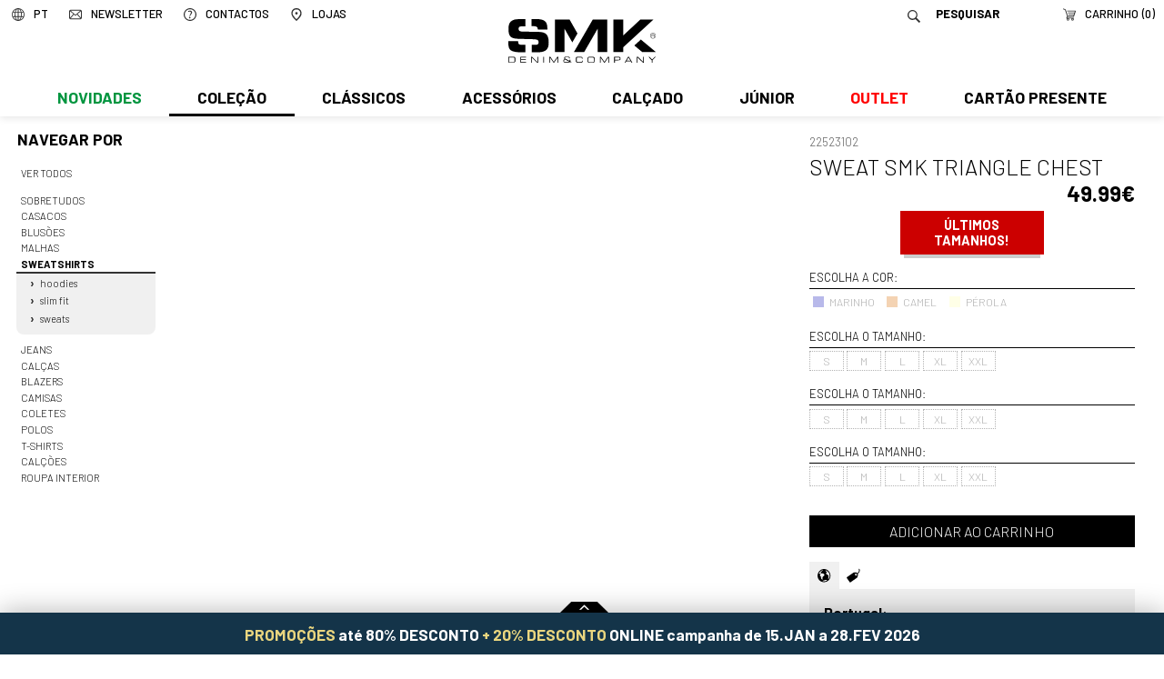

--- FILE ---
content_type: text/html; charset=utf-8
request_url: https://www.smk.pt/store/man?age=HOMEM&family=25&cat=Sweatshirt&nome=SWEAT+SMK+TRIANGLE+CHEST&ref=22523102
body_size: 9721
content:
<!DOCTYPE html>
<html xmlns:fb="http://ogp.me/ns/fb#">
<head>
<meta http-equiv="X-UA-Compatible" content="IE=edge">
<meta name="HandheldFriendly" content="True">
<meta name="MobileOptimized" content="320">
<meta http-equiv="Content-Type" content="text/html; charset=utf-8" />
<meta name="google-site-verification" content="lOKhtRNydh3RKYN0rDdMUJQYY-gCEoraqxurnc97ut8" />
<meta name="viewport" content="width=device-width, initial-scale=1, minimal-ui, maximum-scale=1.0, user-scalable=no">
<!--[if lte IE 7]>
<meta http-equiv="refresh" content="0;url=ie7.htm">
<![endif]-->
<title>SMK DENIM&amp;CO. - SWEAT SMK TRIANGLE CHEST</title>
<base href="https://www.smk.pt/" />

<meta name="title" content="SWEAT SMK TRIANGLE CHEST" />
<meta property="og:title" content="SWEAT SMK TRIANGLE CHEST">
<meta name="description" content="Men's Fashion | Best Clothes | Made in Portugal | visit our online shop | jeans, tshirts, jackets, shoes and more | Moda Masculina | SMK Loja Online" />
<meta property="og:description" content="Men's Fashion | Best Clothes | Made in Portugal | visit our online shop | jeans, tshirts, jackets, shoes and more | Moda Masculina | SMK Loja Online">
<link rel="image_src" href="https://www.smk.pt/cache/22523102-18_01_1600_1600.jpg" />
<meta property="og:image" content="https://www.smk.pt/cache/22523102-18_01_1600_1600.jpg">

<script type="text/javascript" src="js/modernizr.js"></script>
<script type="text/javascript" src="js/mt.js"></script>
<script type="text/javascript" src="js/mtm.js"></script>
<script src="js/cerabox.min.js" language="javascript"></script>
<script type="text/javascript" src="js/cl.js?v=20211001"></script>
<script type="text/javascript" src="js/mba.js"></script>
<script type="text/javascript" src="js/store.js?v=1768402359"></script>
<script type="text/javascript" src="js/main.js?v=1768402359"></script>
<link rel="preconnect" href="https://fonts.gstatic.com"> 
<link href="https://fonts.googleapis.com/css2?family=Barlow:ital,wght@0,300;0,500;0,700;1,300;1,700&display=swap" rel="stylesheet">
<link href="css/main.css?v=1768402359" rel="stylesheet" type="text/css">
<link href="css/static.css?v=1768402359" rel="stylesheet" type="text/css">
<link href="css/mba.css" rel="stylesheet" type="text/css">
<link href="css/cerabox.css" rel="stylesheet">
<link rel="shortcut icon" href="imgs/favicon.png">
<link rel="shortcut icon" href="imgs/favicon.gif">
<meta name="theme-color" content="#006760">
<!--[if lte IE 8]>
<link rel="stylesheet" href="css/ie_lte8.css" type="text/css">
<![endif]-->


<script type="application/ld+json">
{
  "@context": "http://schema.org",
  "@type": "Organization",
  "foundingDate" : "1991-01-01",
  "telephone" : "+351 253 478 709",
  "url": "http://www.smk.pt",
  "logo": "http://www.smk.pt/imgs/logoBrand.png",
  "name" : "SMK",
  "address" : {
		"streetAddress" : "Rua da Industria, Lote 4",
		"postalCode" : "4805-270",
		"addressLocality" : "Guimarães"
  },
  "brand" : {
	  "name": "SMK"
  },
  "contactPoint" : [{
    "@type" : "ContactPoint",
    "telephone" : "+351 253 478 709",
    "contactType" : "Customer service"
  }],
  "sameAs" : [
    "https://pt-pt.facebook.com/SMKdenim/",
    "http://www.youtube.com/SMKjeans",
    "http://blog.smk.pt/",
	"http://www.smkjeans.blogspot.pt/",
	"https://twitter.com/smkdenim",
	"http://instagram.com/smkdenim",
	"http://pinterest.com/smkjeans/",
	"https://vimeo.com/search?q=smkjeans"
  ]
}
</script>

<!-- Facebook Pixel Code -->
<script>
  !function(f,b,e,v,n,t,s)
  {if(f.fbq)return;n=f.fbq=function(){n.callMethod?
  n.callMethod.apply(n,arguments):n.queue.push(arguments)};
  if(!f._fbq)f._fbq=n;n.push=n;n.loaded=!0;n.version='2.0';
  n.queue=[];t=b.createElement(e);t.async=!0;
  t.src=v;s=b.getElementsByTagName(e)[0];
  s.parentNode.insertBefore(t,s)}(window,document,'script',
  'https://connect.facebook.net/en_US/fbevents.js');
   fbq('init', '2235837319875770'); 
  fbq('track', 'PageView');
  </script>
  <noscript>
   <img height="1" width="1" 
  src="https://www.facebook.com/tr?id=2235837319875770&ev=PageView
  &noscript=1"/>
  </noscript>
  <!-- End Facebook Pixel Code -->

<!-- pinterest -->
<meta name="p:domain_verify" content="1c5bebd3dcc5c808a3a05a1c401e2ff9"/>

<!-- Pinterest Tag -->
<script type="text/javascript">
   !function(e){if(!window.pintrk){window.pintrk=function(){window.pintrk.queue.push(
     Array.prototype.slice.call(arguments))};var
     n=window.pintrk;n.queue=[],n.version="3.0";var
     t=document.createElement("script");t.async=!0,t.src=e;var
     r=document.getElementsByTagName("script")[0];r.parentNode.insertBefore(t,r)}}("https://s.pinimg.com/ct/core.js");
   pintrk('load', '2614467836909');
   pintrk('page');
 </script>
 <noscript>
   <img height="1" width="1" style="display:none;" alt="" src="https://ct.pinterest.com/v3/?tid=2614467836909&event=init&noscript=1" />
 </noscript>

<!-- end Pinterest Tag -->

<!-- metricool -->
<script>function loadScript(a){var b=document.getElementsByTagName("head")[0],c=document.createElement("script");c.type="text/javascript",c.src="https://tracker.metricool.com/resources/be.js",c.onreadystatechange=a,c.onload=a,b.appendChild(c)}loadScript(function(){beTracker.t({hash:"6dbc8496b92cf9f212ec9635eed134f4"})});</script>
<!-- /metricool -->

</head>

<body>


    <div id="topo">


        <div id="barraMenuLogo">


               <a href="./" id="logo"><img src="imgs/logo.svg?v=202504" /></a>
               <a href="./"><img src="imgs/logo.svg?v=202504" id="logoMobile" /></a>

               <a href="javascript:void(0);" id="menuMobile"><img src="imgs/menuMobile.svg?v=202504" /></a>

               <div id="menu">

               		<div id="extrasMobile">
                    	<div class="idiomas"><span class="titulo"><img src="imgs/pixel.png" class="icone" /><span>PT</span></span><ul class="sub"><li><a href="lang/pt" class="sel">Português</a></li><li><a href="lang/en">English</a></li></ul></div>
                    	<a href="./" class="logo"><img src="imgs/logoMenuMobile.svg?v=202504" /></a>
                        <form id="formPesquisaMobile" action="store/search" method="get">
                        	<input type="text" name="q" value="" placeholder="Pesquisar">
                            <a href="javascript:void(0);" onclick="$('formPesquisaMobile').submit();"><img src="imgs/pixel.png" class="icone"></a>
                    	</form>
                    </div>
                    <div id="sombraMobile"></div>

                    <ul class="centro"><li class="n1 temSub new"><a class="n1" href="store/man/?novidade=1&age=HOMEM" onClick="return abrirSubMenu(this);">Novidades</a><div class="sub"><ul class=" nivel1"><li class="n2 verTudo">
			<a href="store/?novidade=1&age=HOMEM">Ver todos</a>
		</li><li class="n2  temSub">
				<a href="store/man/?novidade=1&age=HOMEM&family=458&cat=Sobretudos"  onClick="return abrirSubMenu(this);">Sobretudos</a>
				<div class="sub"><ul class=" nivel2"><li class="n3 verTudo">
			<a href="store/man/?novidade=1&age=HOMEM&family=458&cat=Sobretudos">Ver todos</a>
		</li><li class="n3 ">
				<a href="store/man/?novidade=1&age=HOMEM&family=1175&cat=Fazenda+compridos" >Fazenda compridos</a>
				
			</li><li class="n3 ">
				<a href="store/man/?novidade=1&age=HOMEM&family=1185&cat=Fazenda+curtos" >Fazenda curtos</a>
				
			</li><li class="n3 ">
				<a href="store/man/?novidade=1&age=HOMEM&family=1186&cat=Fazenda+padrao" >Fazenda padrao</a>
				
			</li></ul></div>
			</li><li class="n2  temSub">
				<a href="store/man/?novidade=1&age=HOMEM&family=13&cat=Casacos"  onClick="return abrirSubMenu(this);">Casacos</a>
				<div class="sub"><ul class=" nivel2"><li class="n3 verTudo">
			<a href="store/man/?novidade=1&age=HOMEM&family=13&cat=Casacos">Ver todos</a>
		</li><li class="n3 ">
				<a href="store/man/?novidade=1&age=HOMEM&family=1182&cat=Acolchoados" >Acolchoados</a>
				
			</li><li class="n3 ">
				<a href="store/man/?novidade=1&age=HOMEM&family=1220&cat=Bombazine" >Bombazine</a>
				
			</li><li class="n3 ">
				<a href="store/man/?novidade=1&age=HOMEM&family=1221&cat=Fazendas" >Fazendas</a>
				
			</li></ul></div>
			</li><li class="n2  temSub">
				<a href="store/man/?novidade=1&age=HOMEM&family=3&cat=Blus%C3%B5es"  onClick="return abrirSubMenu(this);">Blusões</a>
				<div class="sub"><ul class=" nivel2"><li class="n3 verTudo">
			<a href="store/man/?novidade=1&age=HOMEM&family=3&cat=Blus%C3%B5es">Ver todos</a>
		</li><li class="n3 ">
				<a href="store/man/?novidade=1&age=HOMEM&family=1217&cat=Contrastes" >Contrastes</a>
				
			</li><li class="n3 ">
				<a href="store/man/?novidade=1&age=HOMEM&family=1216&cat=Finos" >Finos</a>
				
			</li></ul></div>
			</li><li class="n2  temSub">
				<a href="store/man/?novidade=1&age=HOMEM&family=313&cat=Malhas"  onClick="return abrirSubMenu(this);">Malhas</a>
				<div class="sub"><ul class=" nivel2"><li class="n3 verTudo">
			<a href="store/man/?novidade=1&age=HOMEM&family=313&cat=Malhas">Ver todos</a>
		</li><li class="n3 ">
				<a href="store/man/?novidade=1&age=HOMEM&family=1196&cat=Polos" >Polos</a>
				
			</li><li class="n3 ">
				<a href="store/man/?novidade=1&age=HOMEM&family=1203&cat=Camisolas+lisas" >Camisolas lisas</a>
				
			</li><li class="n3 ">
				<a href="store/man/?novidade=1&age=HOMEM&family=1204&cat=Camisolas+padrao" >Camisolas padrao</a>
				
			</li><li class="n3 ">
				<a href="store/man/?novidade=1&age=HOMEM&family=1192&cat=Cardigans" >Cardigans</a>
				
			</li><li class="n3 ">
				<a href="store/man/?novidade=1&age=HOMEM&family=1090&cat=Gola+alta" >Gola alta</a>
				
			</li><li class="n3 ">
				<a href="store/man/?novidade=1&age=HOMEM&family=1195&cat=Pullovers" >Pullovers</a>
				
			</li><li class="n3 ">
				<a href="store/man/?novidade=1&age=HOMEM&family=1227&cat=Tricots" >Tricots</a>
				
			</li></ul></div>
			</li><li class="n2  temSub aberto">
				<a href="store/man/?novidade=1&age=HOMEM&family=25&cat=Sweatshirts" class="sel"  onClick="return abrirSubMenu(this);">Sweatshirts</a>
				<div class="sub"><ul class=" nivel2"><li class="n3 verTudo">
			<a href="store/man/?novidade=1&age=HOMEM&family=25&cat=Sweatshirts">Ver todos</a>
		</li><li class="n3 ">
				<a href="store/man/?novidade=1&age=HOMEM&family=1176&cat=Hoodies" >Hoodies</a>
				
			</li><li class="n3 ">
				<a href="store/man/?novidade=1&age=HOMEM&family=1177&cat=Sweats" >Sweats</a>
				
			</li></ul></div>
			</li><li class="n2  temSub">
				<a href="store/man/?novidade=1&age=HOMEM&family=9&cat=Jeans"  onClick="return abrirSubMenu(this);">Jeans</a>
				<div class="sub"><ul class=" nivel2"><li class="n3 verTudo">
			<a href="store/man/?novidade=1&age=HOMEM&family=9&cat=Jeans">Ver todos</a>
		</li><li class="n3 ">
				<a href="store/man/?novidade=1&age=HOMEM&family=1243&cat=Chinos" >Chinos</a>
				
			</li><li class="n3 ">
				<a href="store/man/?novidade=1&age=HOMEM&family=1169&cat=Largo" >Largo</a>
				
			</li><li class="n3 ">
				<a href="store/man/?novidade=1&age=HOMEM&family=1170&cat=Redline" >Redline</a>
				
			</li><li class="n3 ">
				<a href="store/man/?novidade=1&age=HOMEM&family=1168&cat=Regular" >Regular</a>
				
			</li><li class="n3 ">
				<a href="store/man/?novidade=1&age=HOMEM&family=1167&cat=Slim" >Slim</a>
				
			</li></ul></div>
			</li><li class="n2  temSub">
				<a href="store/man/?novidade=1&age=HOMEM&family=399&cat=Cal%C3%A7as"  onClick="return abrirSubMenu(this);">Calças</a>
				<div class="sub"><ul class=" nivel2"><li class="n3 verTudo">
			<a href="store/man/?novidade=1&age=HOMEM&family=399&cat=Cal%C3%A7as">Ver todos</a>
		</li><li class="n3 ">
				<a href="store/man/?novidade=1&age=HOMEM&family=1265&cat=Casual" >Casual</a>
				
			</li><li class="n3 ">
				<a href="store/man/?novidade=1&age=HOMEM&family=1164&cat=Chinos" >Chinos</a>
				
			</li><li class="n3 ">
				<a href="store/man/?novidade=1&age=HOMEM&family=1162&cat=Classico" >Classico</a>
				
			</li></ul></div>
			</li><li class="n2  temSub">
				<a href="store/man/?novidade=1&age=HOMEM&family=450&cat=Blazers"  onClick="return abrirSubMenu(this);">Blazers</a>
				<div class="sub"><ul class=" nivel2"><li class="n3 verTudo">
			<a href="store/man/?novidade=1&age=HOMEM&family=450&cat=Blazers">Ver todos</a>
		</li><li class="n3 ">
				<a href="store/man/?novidade=1&age=HOMEM&family=1152&cat=Classico" >Classico</a>
				
			</li><li class="n3 ">
				<a href="store/man/?novidade=1&age=HOMEM&family=1158&cat=Detalhes" >Detalhes</a>
				
			</li></ul></div>
			</li><li class="n2  temSub">
				<a href="store/man/?novidade=1&age=HOMEM&family=11&cat=Camisas"  onClick="return abrirSubMenu(this);">Camisas</a>
				<div class="sub"><ul class=" nivel2"><li class="n3 verTudo">
			<a href="store/man/?novidade=1&age=HOMEM&family=11&cat=Camisas">Ver todos</a>
		</li><li class="n3 ">
				<a href="store/man/?novidade=1&age=HOMEM&family=1183&cat=Contraste" >Contraste</a>
				
			</li><li class="n3 ">
				<a href="store/man/?novidade=1&age=HOMEM&family=1250&cat=Linho" >Linho</a>
				
			</li><li class="n3 ">
				<a href="store/man/?novidade=1&age=HOMEM&family=1240&cat=Lisas" >Lisas</a>
				
			</li><li class="n3 ">
				<a href="store/man/?novidade=1&age=HOMEM&family=1239&cat=Padrao" >Padrao</a>
				
			</li></ul></div>
			</li><li class="n2  temSub">
				<a href="store/man/?novidade=1&age=HOMEM&family=17&cat=Coletes"  onClick="return abrirSubMenu(this);">Coletes</a>
				<div class="sub"><ul class=" nivel2"><li class="n3 verTudo">
			<a href="store/man/?novidade=1&age=HOMEM&family=17&cat=Coletes">Ver todos</a>
		</li><li class="n3 ">
				<a href="store/man/?novidade=1&age=HOMEM&family=1154&cat=Classico" >Classico</a>
				
			</li><li class="n3 ">
				<a href="store/man/?novidade=1&age=HOMEM&family=1159&cat=Individual" >Individual</a>
				
			</li></ul></div>
			</li><li class="n2  temSub">
				<a href="store/man/?novidade=1&age=HOMEM&family=22&cat=Polos"  onClick="return abrirSubMenu(this);">Polos</a>
				<div class="sub"><ul class=" nivel2"><li class="n3 verTudo">
			<a href="store/man/?novidade=1&age=HOMEM&family=22&cat=Polos">Ver todos</a>
		</li><li class="n3 ">
				<a href="store/man/?novidade=1&age=HOMEM&family=1247&cat=Casual" >Casual</a>
				
			</li><li class="n3 ">
				<a href="store/man/?novidade=1&age=HOMEM&family=1244&cat=Classicos" >Classicos</a>
				
			</li></ul></div>
			</li><li class="n2  temSub">
				<a href="store/man/?novidade=1&age=HOMEM&family=26&cat=T-shirts"  onClick="return abrirSubMenu(this);">T-shirts</a>
				<div class="sub"><ul class=" nivel2"><li class="n3 verTudo">
			<a href="store/man/?novidade=1&age=HOMEM&family=26&cat=T-shirts">Ver todos</a>
		</li><li class="n3 ">
				<a href="store/man/?novidade=1&age=HOMEM&family=1266&cat=Aplica%C3%A7oes" >Aplicaçoes</a>
				
			</li><li class="n3 ">
				<a href="store/man/?novidade=1&age=HOMEM&family=1179&cat=Riscas" >Riscas</a>
				
			</li></ul></div>
			</li></ul></div></li><li class="n1 temSub aberto"><a class="n1" href="store/man/?age=HOMEM&family=13&cat=Casacos+fw" onClick="return abrirSubMenu(this);">Coleção</a><div class="sub"><ul class=" nivel1"><li class="n2 verTudo">
			<a href="store/?age=HOMEM">Ver todos</a>
		</li><li class="n2  temSub">
				<a href="store/man/?age=HOMEM&family=458&cat=Sobretudos"  onClick="return abrirSubMenu(this);">Sobretudos</a>
				<div class="sub"><ul class=" nivel2"><li class="n3 verTudo">
			<a href="store/man/?age=HOMEM&family=458&cat=Sobretudos">Ver todos</a>
		</li><li class="n3 ">
				<a href="store/man/?age=HOMEM&family=1175&cat=Fazenda+compridos" >Fazenda compridos</a>
				
			</li><li class="n3 ">
				<a href="store/man/?age=HOMEM&family=1185&cat=Fazenda+curtos" >Fazenda curtos</a>
				
			</li><li class="n3 ">
				<a href="store/man/?age=HOMEM&family=1186&cat=Fazenda+padrao" >Fazenda padrao</a>
				
			</li><li class="n3 ">
				<a href="store/man/?age=HOMEM&family=1181&cat=Parkas" >Parkas</a>
				
			</li></ul></div>
			</li><li class="n2  temSub">
				<a href="store/man/?age=HOMEM&family=13&cat=Casacos"  onClick="return abrirSubMenu(this);">Casacos</a>
				<div class="sub"><ul class=" nivel2"><li class="n3 verTudo">
			<a href="store/man/?age=HOMEM&family=13&cat=Casacos">Ver todos</a>
		</li><li class="n3 ">
				<a href="store/man/?age=HOMEM&family=1182&cat=Acolchoados" >Acolchoados</a>
				
			</li><li class="n3 ">
				<a href="store/man/?age=HOMEM&family=1220&cat=Bombazine" >Bombazine</a>
				
			</li><li class="n3 ">
				<a href="store/man/?age=HOMEM&family=1223&cat=Contrastes" >Contrastes</a>
				
			</li><li class="n3 ">
				<a href="store/man/?age=HOMEM&family=1222&cat=Denim" >Denim</a>
				
			</li><li class="n3 ">
				<a href="store/man/?age=HOMEM&family=1221&cat=Fazendas" >Fazendas</a>
				
			</li></ul></div>
			</li><li class="n2  temSub">
				<a href="store/man/?age=HOMEM&family=3&cat=Blus%C3%B5es"  onClick="return abrirSubMenu(this);">Blusões</a>
				<div class="sub"><ul class=" nivel2"><li class="n3 verTudo">
			<a href="store/man/?age=HOMEM&family=3&cat=Blus%C3%B5es">Ver todos</a>
		</li><li class="n3 ">
				<a href="store/man/?age=HOMEM&family=1217&cat=Contrastes" >Contrastes</a>
				
			</li><li class="n3 ">
				<a href="store/man/?age=HOMEM&family=1218&cat=Denim" >Denim</a>
				
			</li><li class="n3 ">
				<a href="store/man/?age=HOMEM&family=1216&cat=Finos" >Finos</a>
				
			</li></ul></div>
			</li><li class="n2  temSub">
				<a href="store/man/?age=HOMEM&family=313&cat=Malhas"  onClick="return abrirSubMenu(this);">Malhas</a>
				<div class="sub"><ul class=" nivel2"><li class="n3 verTudo">
			<a href="store/man/?age=HOMEM&family=313&cat=Malhas">Ver todos</a>
		</li><li class="n3 ">
				<a href="store/man/?age=HOMEM&family=1196&cat=Polos" >Polos</a>
				
			</li><li class="n3 ">
				<a href="store/man/?age=HOMEM&family=1203&cat=Camisolas+lisas" >Camisolas lisas</a>
				
			</li><li class="n3 ">
				<a href="store/man/?age=HOMEM&family=1204&cat=Camisolas+padrao" >Camisolas padrao</a>
				
			</li><li class="n3 ">
				<a href="store/man/?age=HOMEM&family=1192&cat=Cardigans" >Cardigans</a>
				
			</li><li class="n3 ">
				<a href="store/man/?age=HOMEM&family=1090&cat=Gola+alta" >Gola alta</a>
				
			</li><li class="n3 ">
				<a href="store/man/?age=HOMEM&family=1195&cat=Pullovers" >Pullovers</a>
				
			</li><li class="n3 ">
				<a href="store/man/?age=HOMEM&family=1227&cat=Tricots" >Tricots</a>
				
			</li></ul></div>
			</li><li class="n2  temSub aberto">
				<a href="store/man/?age=HOMEM&family=25&cat=Sweatshirts" class="sel"  onClick="return abrirSubMenu(this);">Sweatshirts</a>
				<div class="sub"><ul class=" nivel2"><li class="n3 verTudo">
			<a href="store/man/?age=HOMEM&family=25&cat=Sweatshirts">Ver todos</a>
		</li><li class="n3 ">
				<a href="store/man/?age=HOMEM&family=1176&cat=Hoodies" >Hoodies</a>
				
			</li><li class="n3 ">
				<a href="store/man/?age=HOMEM&family=1211&cat=Slim+fit" >Slim fit</a>
				
			</li><li class="n3 ">
				<a href="store/man/?age=HOMEM&family=1177&cat=Sweats" >Sweats</a>
				
			</li></ul></div>
			</li><li class="n2  temSub">
				<a href="store/man/?age=HOMEM&family=9&cat=Jeans"  onClick="return abrirSubMenu(this);">Jeans</a>
				<div class="sub"><ul class=" nivel2"><li class="n3 verTudo">
			<a href="store/man/?age=HOMEM&family=9&cat=Jeans">Ver todos</a>
		</li><li class="n3 ">
				<a href="store/man/?age=HOMEM&family=1243&cat=Chinos" >Chinos</a>
				
			</li><li class="n3 ">
				<a href="store/man/?age=HOMEM&family=1169&cat=Largo" >Largo</a>
				
			</li><li class="n3 ">
				<a href="store/man/?age=HOMEM&family=1170&cat=Redline" >Redline</a>
				
			</li><li class="n3 ">
				<a href="store/man/?age=HOMEM&family=1168&cat=Regular" >Regular</a>
				
			</li><li class="n3 ">
				<a href="store/man/?age=HOMEM&family=1167&cat=Slim" >Slim</a>
				
			</li></ul></div>
			</li><li class="n2  temSub">
				<a href="store/man/?age=HOMEM&family=399&cat=Cal%C3%A7as"  onClick="return abrirSubMenu(this);">Calças</a>
				<div class="sub"><ul class=" nivel2"><li class="n3 verTudo">
			<a href="store/man/?age=HOMEM&family=399&cat=Cal%C3%A7as">Ver todos</a>
		</li><li class="n3 ">
				<a href="store/man/?age=HOMEM&family=1265&cat=Casual" >Casual</a>
				
			</li><li class="n3 ">
				<a href="store/man/?age=HOMEM&family=1164&cat=Chinos" >Chinos</a>
				
			</li><li class="n3 ">
				<a href="store/man/?age=HOMEM&family=1162&cat=Classico" >Classico</a>
				
			</li><li class="n3 ">
				<a href="store/man/?age=HOMEM&family=1165&cat=Desportivo" >Desportivo</a>
				
			</li><li class="n3 ">
				<a href="store/man/?age=HOMEM&family=1242&cat=Linho" >Linho</a>
				
			</li></ul></div>
			</li><li class="n2  temSub">
				<a href="store/man/?age=HOMEM&family=450&cat=Blazers"  onClick="return abrirSubMenu(this);">Blazers</a>
				<div class="sub"><ul class=" nivel2"><li class="n3 verTudo">
			<a href="store/man/?age=HOMEM&family=450&cat=Blazers">Ver todos</a>
		</li><li class="n3 ">
				<a href="store/man/?age=HOMEM&family=1152&cat=Classico" >Classico</a>
				
			</li><li class="n3 ">
				<a href="store/man/?age=HOMEM&family=1158&cat=Detalhes" >Detalhes</a>
				
			</li><li class="n3 ">
				<a href="store/man/?age=HOMEM&family=1157&cat=Individual" >Individual</a>
				
			</li></ul></div>
			</li><li class="n2  temSub">
				<a href="store/man/?age=HOMEM&family=11&cat=Camisas"  onClick="return abrirSubMenu(this);">Camisas</a>
				<div class="sub"><ul class=" nivel2"><li class="n3 verTudo">
			<a href="store/man/?age=HOMEM&family=11&cat=Camisas">Ver todos</a>
		</li><li class="n3 ">
				<a href="store/man/?age=HOMEM&family=1183&cat=Contraste" >Contraste</a>
				
			</li><li class="n3 ">
				<a href="store/man/?age=HOMEM&family=1241&cat=Denim" >Denim</a>
				
			</li><li class="n3 ">
				<a href="store/man/?age=HOMEM&family=1250&cat=Linho" >Linho</a>
				
			</li><li class="n3 ">
				<a href="store/man/?age=HOMEM&family=1240&cat=Lisas" >Lisas</a>
				
			</li><li class="n3 ">
				<a href="store/man/?age=HOMEM&family=748&cat=Manga+curta" >Manga curta</a>
				
			</li><li class="n3 ">
				<a href="store/man/?age=HOMEM&family=1239&cat=Padrao" >Padrao</a>
				
			</li></ul></div>
			</li><li class="n2  temSub">
				<a href="store/man/?age=HOMEM&family=17&cat=Coletes"  onClick="return abrirSubMenu(this);">Coletes</a>
				<div class="sub"><ul class=" nivel2"><li class="n3 verTudo">
			<a href="store/man/?age=HOMEM&family=17&cat=Coletes">Ver todos</a>
		</li><li class="n3 ">
				<a href="store/man/?age=HOMEM&family=1160&cat=Acolchoados" >Acolchoados</a>
				
			</li><li class="n3 ">
				<a href="store/man/?age=HOMEM&family=1154&cat=Classico" >Classico</a>
				
			</li><li class="n3 ">
				<a href="store/man/?age=HOMEM&family=1159&cat=Individual" >Individual</a>
				
			</li></ul></div>
			</li><li class="n2  temSub">
				<a href="store/man/?age=HOMEM&family=22&cat=Polos"  onClick="return abrirSubMenu(this);">Polos</a>
				<div class="sub"><ul class=" nivel2"><li class="n3 verTudo">
			<a href="store/man/?age=HOMEM&family=22&cat=Polos">Ver todos</a>
		</li><li class="n3 ">
				<a href="store/man/?age=HOMEM&family=1247&cat=Casual" >Casual</a>
				
			</li><li class="n3 ">
				<a href="store/man/?age=HOMEM&family=1244&cat=Classicos" >Classicos</a>
				
			</li></ul></div>
			</li><li class="n2  temSub">
				<a href="store/man/?age=HOMEM&family=26&cat=T-shirts"  onClick="return abrirSubMenu(this);">T-shirts</a>
				<div class="sub"><ul class=" nivel2"><li class="n3 verTudo">
			<a href="store/man/?age=HOMEM&family=26&cat=T-shirts">Ver todos</a>
		</li><li class="n3 ">
				<a href="store/man/?age=HOMEM&family=1266&cat=Aplica%C3%A7oes" >Aplicaçoes</a>
				
			</li><li class="n3 ">
				<a href="store/man/?age=HOMEM&family=1178&cat=Basicas" >Basicas</a>
				
			</li><li class="n3 ">
				<a href="store/man/?age=HOMEM&family=1226&cat=Contrastes" >Contrastes</a>
				
			</li><li class="n3 ">
				<a href="store/man/?age=HOMEM&family=1180&cat=Estampados" >Estampados</a>
				
			</li><li class="n3 ">
				<a href="store/man/?age=HOMEM&family=1179&cat=Riscas" >Riscas</a>
				
			</li><li class="n3 ">
				<a href="store/man/?age=HOMEM&family=1174&cat=Sem+manga" >Sem manga</a>
				
			</li></ul></div>
			</li><li class="n2  temSub">
				<a href="store/man/?age=HOMEM&family=10&cat=Cal%C3%A7%C3%B5es"  onClick="return abrirSubMenu(this);">Calções</a>
				<div class="sub"><ul class=" nivel2"><li class="n3 verTudo">
			<a href="store/man/?age=HOMEM&family=10&cat=Cal%C3%A7%C3%B5es">Ver todos</a>
		</li><li class="n3 ">
				<a href="store/man/?age=HOMEM&family=1236&cat=Cargo" >Cargo</a>
				
			</li><li class="n3 ">
				<a href="store/man/?age=HOMEM&family=1173&cat=Casual" >Casual</a>
				
			</li><li class="n3 ">
				<a href="store/man/?age=HOMEM&family=1172&cat=Chino" >Chino</a>
				
			</li><li class="n3 ">
				<a href="store/man/?age=HOMEM&family=1171&cat=Denim" >Denim</a>
				
			</li><li class="n3 ">
				<a href="store/man/?age=HOMEM&family=1235&cat=Linho" >Linho</a>
				
			</li></ul></div>
			</li><li class="n2  temSub">
				<a href="store/man/?age=HOMEM&family=7&cat=Roupa+interior"  onClick="return abrirSubMenu(this);">Roupa interior</a>
				<div class="sub"><ul class=" nivel2"><li class="n3 verTudo">
			<a href="store/man/?age=HOMEM&family=7&cat=Roupa+interior">Ver todos</a>
		</li><li class="n3 ">
				<a href="store/man/?age=HOMEM&family=1234&cat=Pack+estampados" >Pack estampados</a>
				
			</li><li class="n3 ">
				<a href="store/man/?age=HOMEM&family=1233&cat=Pack+lisos" >Pack lisos</a>
				
			</li></ul></div>
			</li></ul></div></li><li class="n1 temSub"><a class="n1" href="store/man/?fatos=1&age=HOMEM" onClick="return abrirSubMenu(this);">Clássicos</a><div class="sub"><ul class=" nivel1"><li class="n2 verTudo">
			<a href="store/?fatos=1&age=HOMEM">Ver todos</a>
		</li><li class="n2  temSub">
				<a href="store/man/?fatos=1&age=HOMEM&family=399&cat=Cal%C3%A7as"  onClick="return abrirSubMenu(this);">Calças</a>
				<div class="sub"><ul class=" nivel2"><li class="n3 verTudo">
			<a href="store/man/?fatos=1&age=HOMEM&family=399&cat=Cal%C3%A7as">Ver todos</a>
		</li><li class="n3 ">
				<a href="store/man/?fatos=1&age=HOMEM&family=1162&cat=Classico" >Classico</a>
				
			</li></ul></div>
			</li><li class="n2  temSub">
				<a href="store/man/?fatos=1&age=HOMEM&family=450&cat=Blazers"  onClick="return abrirSubMenu(this);">Blazers</a>
				<div class="sub"><ul class=" nivel2"><li class="n3 verTudo">
			<a href="store/man/?fatos=1&age=HOMEM&family=450&cat=Blazers">Ver todos</a>
		</li><li class="n3 ">
				<a href="store/man/?fatos=1&age=HOMEM&family=1152&cat=Classico" >Classico</a>
				
			</li></ul></div>
			</li><li class="n2  temSub">
				<a href="store/man/?fatos=1&age=HOMEM&family=11&cat=Camisas"  onClick="return abrirSubMenu(this);">Camisas</a>
				<div class="sub"><ul class=" nivel2"><li class="n3 verTudo">
			<a href="store/man/?fatos=1&age=HOMEM&family=11&cat=Camisas">Ver todos</a>
		</li><li class="n3 ">
				<a href="store/man/?fatos=1&age=HOMEM&family=1183&cat=Contraste" >Contraste</a>
				
			</li><li class="n3 ">
				<a href="store/man/?fatos=1&age=HOMEM&family=1240&cat=Lisas" >Lisas</a>
				
			</li></ul></div>
			</li><li class="n2  temSub">
				<a href="store/man/?fatos=1&age=HOMEM&family=17&cat=Coletes"  onClick="return abrirSubMenu(this);">Coletes</a>
				<div class="sub"><ul class=" nivel2"><li class="n3 verTudo">
			<a href="store/man/?fatos=1&age=HOMEM&family=17&cat=Coletes">Ver todos</a>
		</li><li class="n3 ">
				<a href="store/man/?fatos=1&age=HOMEM&family=1154&cat=Classico" >Classico</a>
				
			</li></ul></div>
			</li><li class="n2  temSub">
				<a href="store/man/?fatos=1&age=HOMEM&family=1&cat=Acess%C3%B3rios"  onClick="return abrirSubMenu(this);">Acessórios</a>
				<div class="sub"><ul class=" nivel2"><li class="n3 verTudo">
			<a href="store/man/?fatos=1&age=HOMEM&family=1&cat=Acess%C3%B3rios">Ver todos</a>
		</li><li class="n3 ">
				<a href="store/man/?fatos=1&age=HOMEM&family=41&cat=Gravatas+%26+la%C3%A7os" >Gravatas & laços</a>
				
			</li></ul></div>
			</li><li class="n2  temSub">
				<a href="store/man/?fatos=1&age=HOMEM&family=1148&cat=Cal%C3%A7ado"  onClick="return abrirSubMenu(this);">Calçado</a>
				<div class="sub"><ul class=" nivel2"><li class="n3 verTudo">
			<a href="store/man/?fatos=1&age=HOMEM&family=1148&cat=Cal%C3%A7ado">Ver todos</a>
		</li><li class="n3 ">
				<a href="store/man/?fatos=1&age=HOMEM&family=223&cat=Sapatos" >Sapatos</a>
				
			</li><li class="n3 ">
				<a href="store/man/?fatos=1&age=HOMEM&family=800&cat=Sapatilhas" >Sapatilhas</a>
				
			</li><li class="n3 ">
				<a href="store/man/?fatos=1&age=HOMEM&family=1150&cat=Mocassins" >Mocassins</a>
				
			</li></ul></div>
			</li></ul></div></li><li class="n1 temSub"><a class="n1" href="store/man/?age=HOMEM&family=1&cat=Acess%C3%B3rios&subfamily=1" onClick="return abrirSubMenu(this);">Acessórios</a><div class="sub"><ul class=" nivel1"><li class="n2 verTudo">
			<a href="store/?age=HOMEM&family=1&subfamily=1">Ver todos</a>
		</li><li class="n2  temSub">
				<a href="store/man/?age=HOMEM&family=39&cat=Gorros+%26+cachecois&subfamily=1"  onClick="return abrirSubMenu(this);">Gorros & cachecois</a>
				<div class="sub"><ul class=" nivel2"><li class="n3 verTudo">
			<a href="store/man/?age=HOMEM&family=39&cat=Gorros+%26+cachecois&subfamily=1">Ver todos</a>
		</li><li class="n3 ">
				<a href="store/man/?age=HOMEM&family=1099&cat=Cachec%C3%B3is&subfamily=1" >Cachecóis</a>
				
			</li><li class="n3 ">
				<a href="store/man/?age=HOMEM&family=1184&cat=Conjuntos&subfamily=1" >Conjuntos</a>
				
			</li><li class="n3 ">
				<a href="store/man/?age=HOMEM&family=1237&cat=Golas&subfamily=1" >Golas</a>
				
			</li><li class="n3 ">
				<a href="store/man/?age=HOMEM&family=1128&cat=Gorros&subfamily=1" >Gorros</a>
				
			</li></ul></div>
			</li><li class="n2  temSub">
				<a href="store/man/?age=HOMEM&family=31&cat=Chapeus+%26+boinas&subfamily=1"  onClick="return abrirSubMenu(this);">Chapeus & boinas</a>
				<div class="sub"><ul class=" nivel2"><li class="n3 verTudo">
			<a href="store/man/?age=HOMEM&family=31&cat=Chapeus+%26+boinas&subfamily=1">Ver todos</a>
		</li><li class="n3 ">
				<a href="store/man/?age=HOMEM&family=1120&cat=Boinas&subfamily=1" >Boinas</a>
				
			</li></ul></div>
			</li><li class="n2  temSub">
				<a href="store/man/?age=HOMEM&family=16&cat=Cintos&subfamily=1"  onClick="return abrirSubMenu(this);">Cintos</a>
				<div class="sub"><ul class=" nivel2"><li class="n3 verTudo">
			<a href="store/man/?age=HOMEM&family=16&cat=Cintos&subfamily=1">Ver todos</a>
		</li><li class="n3 ">
				<a href="store/man/?age=HOMEM&family=1252&cat=Casual&subfamily=1" >Casual</a>
				
			</li><li class="n3 ">
				<a href="store/man/?age=HOMEM&family=1253&cat=Classicos&subfamily=1" >Classicos</a>
				
			</li></ul></div>
			</li><li class="n2 ">
				<a href="store/man/?age=HOMEM&family=1146&cat=Suspensorios&subfamily=1" >Suspensorios</a>
				
			</li><li class="n2 ">
				<a href="store/man/?age=HOMEM&family=1142&cat=Carteiras+%26+porta-cartoes&subfamily=1" >Carteiras & porta-cartoes</a>
				
			</li><li class="n2  temSub">
				<a href="store/man/?age=HOMEM&family=41&cat=Gravatas+%26+la%C3%A7os&subfamily=1"  onClick="return abrirSubMenu(this);">Gravatas & laços</a>
				<div class="sub"><ul class=" nivel2"><li class="n3 verTudo">
			<a href="store/man/?age=HOMEM&family=41&cat=Gravatas+%26+la%C3%A7os&subfamily=1">Ver todos</a>
		</li><li class="n3 ">
				<a href="store/man/?age=HOMEM&family=1155&cat=Gravata&subfamily=1" >Gravata</a>
				
			</li><li class="n3 ">
				<a href="store/man/?age=HOMEM&family=1156&cat=La%C3%A7o&subfamily=1" >Laço</a>
				
			</li></ul></div>
			</li><li class="n2  temSub">
				<a href="store/man/?age=HOMEM&family=18&cat=Correntes&subfamily=1"  onClick="return abrirSubMenu(this);">Correntes</a>
				<div class="sub"><ul class=" nivel2"><li class="n3 verTudo">
			<a href="store/man/?age=HOMEM&family=18&cat=Correntes&subfamily=1">Ver todos</a>
		</li><li class="n3 ">
				<a href="store/man/?age=HOMEM&family=1108&cat=Classico&subfamily=1" >Classico</a>
				
			</li></ul></div>
			</li><li class="n2 ">
				<a href="store/man/?age=HOMEM&family=1143&cat=Guarda-chuva&subfamily=1" >Guarda-chuva</a>
				
			</li><li class="n2 ">
				<a href="store/man/?age=HOMEM&family=1145&cat=Porta-fatos&subfamily=1" >Porta-fatos</a>
				
			</li><li class="n2  temSub">
				<a href="store/man/?age=HOMEM&family=1254&cat=Tipos+de+embrulho&subfamily=1"  onClick="return abrirSubMenu(this);">Tipos de embrulho</a>
				<div class="sub"><ul class=" nivel2"><li class="n3 verTudo">
			<a href="store/man/?age=HOMEM&family=1254&cat=Tipos+de+embrulho&subfamily=1">Ver todos</a>
		</li><li class="n3 ">
				<a href="store/man/?age=HOMEM&family=1144&cat=Caixas&subfamily=1" >Caixas</a>
				
			</li><li class="n3 ">
				<a href="store/man/?age=HOMEM&family=1147&cat=Sacos&subfamily=1" >Sacos</a>
				
			</li></ul></div>
			</li></ul></div></li><li class="n1 temSub"><a class="n1" href="store/man/?age=HOMEM&family=1148&cat=Cal%C3%A7ado&subfamily=1148" onClick="return abrirSubMenu(this);">Calçado</a><div class="sub"><ul class=" nivel1"><li class="n2 verTudo">
			<a href="store/?age=HOMEM&family=1148&subfamily=1148">Ver todos</a>
		</li><li class="n2  temSub">
				<a href="store/man/?age=HOMEM&family=798&cat=Botas+%26+botins&subfamily=1148"  onClick="return abrirSubMenu(this);">Botas & botins</a>
				<div class="sub"><ul class=" nivel2"><li class="n3 verTudo">
			<a href="store/man/?age=HOMEM&family=798&cat=Botas+%26+botins&subfamily=1148">Ver todos</a>
		</li><li class="n3 ">
				<a href="store/man/?age=HOMEM&family=847&cat=Camur%C3%A7a&subfamily=1148" >Camurça</a>
				
			</li><li class="n3 ">
				<a href="store/man/?age=HOMEM&family=799&cat=Pele&subfamily=1148" >Pele</a>
				
			</li></ul></div>
			</li><li class="n2  temSub">
				<a href="store/man/?age=HOMEM&family=223&cat=Sapatos&subfamily=1148"  onClick="return abrirSubMenu(this);">Sapatos</a>
				<div class="sub"><ul class=" nivel2"><li class="n3 verTudo">
			<a href="store/man/?age=HOMEM&family=223&cat=Sapatos&subfamily=1148">Ver todos</a>
		</li><li class="n3 ">
				<a href="store/man/?age=HOMEM&family=1255&cat=Camur%C3%A7a&subfamily=1148" >Camurça</a>
				
			</li><li class="n3 ">
				<a href="store/man/?age=HOMEM&family=1257&cat=Pele&subfamily=1148" >Pele</a>
				
			</li><li class="n3 ">
				<a href="store/man/?age=HOMEM&family=512&cat=Vernis&subfamily=1148" >Vernis</a>
				
			</li></ul></div>
			</li><li class="n2  temSub">
				<a href="store/man/?age=HOMEM&family=800&cat=Sapatilhas&subfamily=1148"  onClick="return abrirSubMenu(this);">Sapatilhas</a>
				<div class="sub"><ul class=" nivel2"><li class="n3 verTudo">
			<a href="store/man/?age=HOMEM&family=800&cat=Sapatilhas&subfamily=1148">Ver todos</a>
		</li><li class="n3 ">
				<a href="store/man/?age=HOMEM&family=1261&cat=Casual&subfamily=1148" >Casual</a>
				
			</li><li class="n3 ">
				<a href="store/man/?age=HOMEM&family=1262&cat=Desportivas&subfamily=1148" >Desportivas</a>
				
			</li></ul></div>
			</li><li class="n2  temSub">
				<a href="store/man/?age=HOMEM&family=1150&cat=Mocassins&subfamily=1148"  onClick="return abrirSubMenu(this);">Mocassins</a>
				<div class="sub"><ul class=" nivel2"><li class="n3 verTudo">
			<a href="store/man/?age=HOMEM&family=1150&cat=Mocassins&subfamily=1148">Ver todos</a>
		</li><li class="n3 ">
				<a href="store/man/?age=HOMEM&family=1263&cat=Camur%C3%A7a&subfamily=1148" >Camurça</a>
				
			</li><li class="n3 ">
				<a href="store/man/?age=HOMEM&family=1260&cat=Pele&subfamily=1148" >Pele</a>
				
			</li></ul></div>
			</li><li class="n2 ">
				<a href="store/man/?age=HOMEM&family=751&cat=Chinelos&subfamily=1148" >Chinelos</a>
				
			</li></ul></div></li><li class="n1 temSub"><a class="n1" href="store/kids?age=CRIANÇA" onClick="return abrirSubMenu(this);">Júnior</a><div class="sub"><ul class=" nivel1"><li class="n2 verTudo">
			<a href="store/?age=CRIAN%C3%87A">Ver todos</a>
		</li><li class="n2  temSub">
				<a href="store/kids/?age=CRIAN%C3%87A&family=458&cat=Sobretudos"  onClick="return abrirSubMenu(this);">Sobretudos</a>
				<div class="sub"><ul class=" nivel2"><li class="n3 verTudo">
			<a href="store/kids/?age=CRIAN%C3%87A&family=458&cat=Sobretudos">Ver todos</a>
		</li><li class="n3 ">
				<a href="store/kids/?age=CRIAN%C3%87A&family=1175&cat=Fazenda+compridos" >Fazenda compridos</a>
				
			</li><li class="n3 ">
				<a href="store/kids/?age=CRIAN%C3%87A&family=1185&cat=Fazenda+curtos" >Fazenda curtos</a>
				
			</li><li class="n3 ">
				<a href="store/kids/?age=CRIAN%C3%87A&family=1186&cat=Fazenda+padrao" >Fazenda padrao</a>
				
			</li><li class="n3 ">
				<a href="store/kids/?age=CRIAN%C3%87A&family=1181&cat=Parkas" >Parkas</a>
				
			</li></ul></div>
			</li><li class="n2  temSub">
				<a href="store/kids/?age=CRIAN%C3%87A&family=13&cat=Casacos"  onClick="return abrirSubMenu(this);">Casacos</a>
				<div class="sub"><ul class=" nivel2"><li class="n3 verTudo">
			<a href="store/kids/?age=CRIAN%C3%87A&family=13&cat=Casacos">Ver todos</a>
		</li><li class="n3 ">
				<a href="store/kids/?age=CRIAN%C3%87A&family=1182&cat=Acolchoados" >Acolchoados</a>
				
			</li><li class="n3 ">
				<a href="store/kids/?age=CRIAN%C3%87A&family=1220&cat=Bombazine" >Bombazine</a>
				
			</li><li class="n3 ">
				<a href="store/kids/?age=CRIAN%C3%87A&family=1223&cat=Contrastes" >Contrastes</a>
				
			</li><li class="n3 ">
				<a href="store/kids/?age=CRIAN%C3%87A&family=1222&cat=Denim" >Denim</a>
				
			</li><li class="n3 ">
				<a href="store/kids/?age=CRIAN%C3%87A&family=1221&cat=Fazendas" >Fazendas</a>
				
			</li></ul></div>
			</li><li class="n2  temSub">
				<a href="store/kids/?age=CRIAN%C3%87A&family=3&cat=Blus%C3%B5es"  onClick="return abrirSubMenu(this);">Blusões</a>
				<div class="sub"><ul class=" nivel2"><li class="n3 verTudo">
			<a href="store/kids/?age=CRIAN%C3%87A&family=3&cat=Blus%C3%B5es">Ver todos</a>
		</li><li class="n3 ">
				<a href="store/kids/?age=CRIAN%C3%87A&family=1217&cat=Contrastes" >Contrastes</a>
				
			</li><li class="n3 ">
				<a href="store/kids/?age=CRIAN%C3%87A&family=1218&cat=Denim" >Denim</a>
				
			</li><li class="n3 ">
				<a href="store/kids/?age=CRIAN%C3%87A&family=1216&cat=Finos" >Finos</a>
				
			</li></ul></div>
			</li><li class="n2  temSub">
				<a href="store/kids/?age=CRIAN%C3%87A&family=313&cat=Malhas"  onClick="return abrirSubMenu(this);">Malhas</a>
				<div class="sub"><ul class=" nivel2"><li class="n3 verTudo">
			<a href="store/kids/?age=CRIAN%C3%87A&family=313&cat=Malhas">Ver todos</a>
		</li><li class="n3 ">
				<a href="store/kids/?age=CRIAN%C3%87A&family=1196&cat=Polos" >Polos</a>
				
			</li><li class="n3 ">
				<a href="store/kids/?age=CRIAN%C3%87A&family=1203&cat=Camisolas+lisas" >Camisolas lisas</a>
				
			</li><li class="n3 ">
				<a href="store/kids/?age=CRIAN%C3%87A&family=1204&cat=Camisolas+padrao" >Camisolas padrao</a>
				
			</li><li class="n3 ">
				<a href="store/kids/?age=CRIAN%C3%87A&family=1192&cat=Cardigans" >Cardigans</a>
				
			</li><li class="n3 ">
				<a href="store/kids/?age=CRIAN%C3%87A&family=1090&cat=Gola+alta" >Gola alta</a>
				
			</li><li class="n3 ">
				<a href="store/kids/?age=CRIAN%C3%87A&family=1195&cat=Pullovers" >Pullovers</a>
				
			</li><li class="n3 ">
				<a href="store/kids/?age=CRIAN%C3%87A&family=1227&cat=Tricots" >Tricots</a>
				
			</li></ul></div>
			</li><li class="n2  temSub aberto">
				<a href="store/kids/?age=CRIAN%C3%87A&family=25&cat=Sweatshirts" class="sel"  onClick="return abrirSubMenu(this);">Sweatshirts</a>
				<div class="sub"><ul class=" nivel2"><li class="n3 verTudo">
			<a href="store/kids/?age=CRIAN%C3%87A&family=25&cat=Sweatshirts">Ver todos</a>
		</li><li class="n3 ">
				<a href="store/kids/?age=CRIAN%C3%87A&family=1176&cat=Hoodies" >Hoodies</a>
				
			</li><li class="n3 ">
				<a href="store/kids/?age=CRIAN%C3%87A&family=1211&cat=Slim+fit" >Slim fit</a>
				
			</li><li class="n3 ">
				<a href="store/kids/?age=CRIAN%C3%87A&family=1177&cat=Sweats" >Sweats</a>
				
			</li></ul></div>
			</li><li class="n2  temSub">
				<a href="store/kids/?age=CRIAN%C3%87A&family=9&cat=Jeans"  onClick="return abrirSubMenu(this);">Jeans</a>
				<div class="sub"><ul class=" nivel2"><li class="n3 verTudo">
			<a href="store/kids/?age=CRIAN%C3%87A&family=9&cat=Jeans">Ver todos</a>
		</li><li class="n3 ">
				<a href="store/kids/?age=CRIAN%C3%87A&family=1243&cat=Chinos" >Chinos</a>
				
			</li><li class="n3 ">
				<a href="store/kids/?age=CRIAN%C3%87A&family=1169&cat=Largo" >Largo</a>
				
			</li><li class="n3 ">
				<a href="store/kids/?age=CRIAN%C3%87A&family=1170&cat=Redline" >Redline</a>
				
			</li><li class="n3 ">
				<a href="store/kids/?age=CRIAN%C3%87A&family=1168&cat=Regular" >Regular</a>
				
			</li><li class="n3 ">
				<a href="store/kids/?age=CRIAN%C3%87A&family=1167&cat=Slim" >Slim</a>
				
			</li></ul></div>
			</li><li class="n2  temSub">
				<a href="store/kids/?age=CRIAN%C3%87A&family=399&cat=Cal%C3%A7as"  onClick="return abrirSubMenu(this);">Calças</a>
				<div class="sub"><ul class=" nivel2"><li class="n3 verTudo">
			<a href="store/kids/?age=CRIAN%C3%87A&family=399&cat=Cal%C3%A7as">Ver todos</a>
		</li><li class="n3 ">
				<a href="store/kids/?age=CRIAN%C3%87A&family=1265&cat=Casual" >Casual</a>
				
			</li><li class="n3 ">
				<a href="store/kids/?age=CRIAN%C3%87A&family=1164&cat=Chinos" >Chinos</a>
				
			</li><li class="n3 ">
				<a href="store/kids/?age=CRIAN%C3%87A&family=1162&cat=Classico" >Classico</a>
				
			</li><li class="n3 ">
				<a href="store/kids/?age=CRIAN%C3%87A&family=1165&cat=Desportivo" >Desportivo</a>
				
			</li><li class="n3 ">
				<a href="store/kids/?age=CRIAN%C3%87A&family=1242&cat=Linho" >Linho</a>
				
			</li></ul></div>
			</li><li class="n2  temSub">
				<a href="store/kids/?age=CRIAN%C3%87A&family=450&cat=Blazers"  onClick="return abrirSubMenu(this);">Blazers</a>
				<div class="sub"><ul class=" nivel2"><li class="n3 verTudo">
			<a href="store/kids/?age=CRIAN%C3%87A&family=450&cat=Blazers">Ver todos</a>
		</li><li class="n3 ">
				<a href="store/kids/?age=CRIAN%C3%87A&family=1152&cat=Classico" >Classico</a>
				
			</li><li class="n3 ">
				<a href="store/kids/?age=CRIAN%C3%87A&family=1158&cat=Detalhes" >Detalhes</a>
				
			</li><li class="n3 ">
				<a href="store/kids/?age=CRIAN%C3%87A&family=1157&cat=Individual" >Individual</a>
				
			</li></ul></div>
			</li><li class="n2  temSub">
				<a href="store/kids/?age=CRIAN%C3%87A&family=11&cat=Camisas"  onClick="return abrirSubMenu(this);">Camisas</a>
				<div class="sub"><ul class=" nivel2"><li class="n3 verTudo">
			<a href="store/kids/?age=CRIAN%C3%87A&family=11&cat=Camisas">Ver todos</a>
		</li><li class="n3 ">
				<a href="store/kids/?age=CRIAN%C3%87A&family=1183&cat=Contraste" >Contraste</a>
				
			</li><li class="n3 ">
				<a href="store/kids/?age=CRIAN%C3%87A&family=1241&cat=Denim" >Denim</a>
				
			</li><li class="n3 ">
				<a href="store/kids/?age=CRIAN%C3%87A&family=1250&cat=Linho" >Linho</a>
				
			</li><li class="n3 ">
				<a href="store/kids/?age=CRIAN%C3%87A&family=1240&cat=Lisas" >Lisas</a>
				
			</li><li class="n3 ">
				<a href="store/kids/?age=CRIAN%C3%87A&family=748&cat=Manga+curta" >Manga curta</a>
				
			</li><li class="n3 ">
				<a href="store/kids/?age=CRIAN%C3%87A&family=1239&cat=Padrao" >Padrao</a>
				
			</li></ul></div>
			</li><li class="n2  temSub">
				<a href="store/kids/?age=CRIAN%C3%87A&family=17&cat=Coletes"  onClick="return abrirSubMenu(this);">Coletes</a>
				<div class="sub"><ul class=" nivel2"><li class="n3 verTudo">
			<a href="store/kids/?age=CRIAN%C3%87A&family=17&cat=Coletes">Ver todos</a>
		</li><li class="n3 ">
				<a href="store/kids/?age=CRIAN%C3%87A&family=1160&cat=Acolchoados" >Acolchoados</a>
				
			</li><li class="n3 ">
				<a href="store/kids/?age=CRIAN%C3%87A&family=1154&cat=Classico" >Classico</a>
				
			</li><li class="n3 ">
				<a href="store/kids/?age=CRIAN%C3%87A&family=1159&cat=Individual" >Individual</a>
				
			</li></ul></div>
			</li><li class="n2  temSub">
				<a href="store/kids/?age=CRIAN%C3%87A&family=22&cat=Polos"  onClick="return abrirSubMenu(this);">Polos</a>
				<div class="sub"><ul class=" nivel2"><li class="n3 verTudo">
			<a href="store/kids/?age=CRIAN%C3%87A&family=22&cat=Polos">Ver todos</a>
		</li><li class="n3 ">
				<a href="store/kids/?age=CRIAN%C3%87A&family=1247&cat=Casual" >Casual</a>
				
			</li><li class="n3 ">
				<a href="store/kids/?age=CRIAN%C3%87A&family=1244&cat=Classicos" >Classicos</a>
				
			</li></ul></div>
			</li><li class="n2  temSub">
				<a href="store/kids/?age=CRIAN%C3%87A&family=26&cat=T-shirts"  onClick="return abrirSubMenu(this);">T-shirts</a>
				<div class="sub"><ul class=" nivel2"><li class="n3 verTudo">
			<a href="store/kids/?age=CRIAN%C3%87A&family=26&cat=T-shirts">Ver todos</a>
		</li><li class="n3 ">
				<a href="store/kids/?age=CRIAN%C3%87A&family=1266&cat=Aplica%C3%A7oes" >Aplicaçoes</a>
				
			</li><li class="n3 ">
				<a href="store/kids/?age=CRIAN%C3%87A&family=1178&cat=Basicas" >Basicas</a>
				
			</li><li class="n3 ">
				<a href="store/kids/?age=CRIAN%C3%87A&family=1226&cat=Contrastes" >Contrastes</a>
				
			</li><li class="n3 ">
				<a href="store/kids/?age=CRIAN%C3%87A&family=1180&cat=Estampados" >Estampados</a>
				
			</li><li class="n3 ">
				<a href="store/kids/?age=CRIAN%C3%87A&family=1179&cat=Riscas" >Riscas</a>
				
			</li><li class="n3 ">
				<a href="store/kids/?age=CRIAN%C3%87A&family=1174&cat=Sem+manga" >Sem manga</a>
				
			</li></ul></div>
			</li><li class="n2  temSub">
				<a href="store/kids/?age=CRIAN%C3%87A&family=10&cat=Cal%C3%A7%C3%B5es"  onClick="return abrirSubMenu(this);">Calções</a>
				<div class="sub"><ul class=" nivel2"><li class="n3 verTudo">
			<a href="store/kids/?age=CRIAN%C3%87A&family=10&cat=Cal%C3%A7%C3%B5es">Ver todos</a>
		</li><li class="n3 ">
				<a href="store/kids/?age=CRIAN%C3%87A&family=1236&cat=Cargo" >Cargo</a>
				
			</li><li class="n3 ">
				<a href="store/kids/?age=CRIAN%C3%87A&family=1173&cat=Casual" >Casual</a>
				
			</li><li class="n3 ">
				<a href="store/kids/?age=CRIAN%C3%87A&family=1172&cat=Chino" >Chino</a>
				
			</li><li class="n3 ">
				<a href="store/kids/?age=CRIAN%C3%87A&family=1171&cat=Denim" >Denim</a>
				
			</li><li class="n3 ">
				<a href="store/kids/?age=CRIAN%C3%87A&family=1235&cat=Linho" >Linho</a>
				
			</li></ul></div>
			</li><li class="n2  temSub">
				<a href="store/kids/?age=CRIAN%C3%87A&family=7&cat=Roupa+interior"  onClick="return abrirSubMenu(this);">Roupa interior</a>
				<div class="sub"><ul class=" nivel2"><li class="n3 verTudo">
			<a href="store/kids/?age=CRIAN%C3%87A&family=7&cat=Roupa+interior">Ver todos</a>
		</li><li class="n3 ">
				<a href="store/kids/?age=CRIAN%C3%87A&family=1234&cat=Pack+estampados" >Pack estampados</a>
				
			</li><li class="n3 ">
				<a href="store/kids/?age=CRIAN%C3%87A&family=1233&cat=Pack+lisos" >Pack lisos</a>
				
			</li></ul></div>
			</li></ul></div></li><li class="n1 temSub promo"><a class="n1" href="store/man/?promocoes=1&od=rec&age=HOMEM&family=13&cat=Casacos+fw" onClick="return abrirSubMenu(this);">Outlet</a><div class="sub"><ul class=" nivel1"><li class="n2 verTudo">
			<a href="store/?promocoes=1&od=rec&age=HOMEM">Ver todos</a>
		</li><li class="n2  temSub">
				<a href="store/man/?promocoes=1&od=rec&age=HOMEM&family=458&cat=Sobretudos"  onClick="return abrirSubMenu(this);">Sobretudos</a>
				<div class="sub"><ul class=" nivel2"><li class="n3 verTudo">
			<a href="store/man/?promocoes=1&od=rec&age=HOMEM&family=458&cat=Sobretudos">Ver todos</a>
		</li><li class="n3 ">
				<a href="store/man/?promocoes=1&od=rec&age=HOMEM&family=1175&cat=Fazenda+compridos" >Fazenda compridos</a>
				
			</li><li class="n3 ">
				<a href="store/man/?promocoes=1&od=rec&age=HOMEM&family=1185&cat=Fazenda+curtos" >Fazenda curtos</a>
				
			</li><li class="n3 ">
				<a href="store/man/?promocoes=1&od=rec&age=HOMEM&family=1186&cat=Fazenda+padrao" >Fazenda padrao</a>
				
			</li><li class="n3 ">
				<a href="store/man/?promocoes=1&od=rec&age=HOMEM&family=1181&cat=Parkas" >Parkas</a>
				
			</li></ul></div>
			</li><li class="n2  temSub">
				<a href="store/man/?promocoes=1&od=rec&age=HOMEM&family=13&cat=Casacos"  onClick="return abrirSubMenu(this);">Casacos</a>
				<div class="sub"><ul class=" nivel2"><li class="n3 verTudo">
			<a href="store/man/?promocoes=1&od=rec&age=HOMEM&family=13&cat=Casacos">Ver todos</a>
		</li><li class="n3 ">
				<a href="store/man/?promocoes=1&od=rec&age=HOMEM&family=1182&cat=Acolchoados" >Acolchoados</a>
				
			</li><li class="n3 ">
				<a href="store/man/?promocoes=1&od=rec&age=HOMEM&family=1220&cat=Bombazine" >Bombazine</a>
				
			</li><li class="n3 ">
				<a href="store/man/?promocoes=1&od=rec&age=HOMEM&family=1223&cat=Contrastes" >Contrastes</a>
				
			</li><li class="n3 ">
				<a href="store/man/?promocoes=1&od=rec&age=HOMEM&family=1222&cat=Denim" >Denim</a>
				
			</li><li class="n3 ">
				<a href="store/man/?promocoes=1&od=rec&age=HOMEM&family=1221&cat=Fazendas" >Fazendas</a>
				
			</li></ul></div>
			</li><li class="n2  temSub">
				<a href="store/man/?promocoes=1&od=rec&age=HOMEM&family=3&cat=Blus%C3%B5es"  onClick="return abrirSubMenu(this);">Blusões</a>
				<div class="sub"><ul class=" nivel2"><li class="n3 verTudo">
			<a href="store/man/?promocoes=1&od=rec&age=HOMEM&family=3&cat=Blus%C3%B5es">Ver todos</a>
		</li><li class="n3 ">
				<a href="store/man/?promocoes=1&od=rec&age=HOMEM&family=1217&cat=Contrastes" >Contrastes</a>
				
			</li><li class="n3 ">
				<a href="store/man/?promocoes=1&od=rec&age=HOMEM&family=1218&cat=Denim" >Denim</a>
				
			</li><li class="n3 ">
				<a href="store/man/?promocoes=1&od=rec&age=HOMEM&family=1216&cat=Finos" >Finos</a>
				
			</li></ul></div>
			</li><li class="n2  temSub">
				<a href="store/man/?promocoes=1&od=rec&age=HOMEM&family=313&cat=Malhas"  onClick="return abrirSubMenu(this);">Malhas</a>
				<div class="sub"><ul class=" nivel2"><li class="n3 verTudo">
			<a href="store/man/?promocoes=1&od=rec&age=HOMEM&family=313&cat=Malhas">Ver todos</a>
		</li><li class="n3 ">
				<a href="store/man/?promocoes=1&od=rec&age=HOMEM&family=1196&cat=Polos" >Polos</a>
				
			</li><li class="n3 ">
				<a href="store/man/?promocoes=1&od=rec&age=HOMEM&family=1203&cat=Camisolas+lisas" >Camisolas lisas</a>
				
			</li><li class="n3 ">
				<a href="store/man/?promocoes=1&od=rec&age=HOMEM&family=1204&cat=Camisolas+padrao" >Camisolas padrao</a>
				
			</li><li class="n3 ">
				<a href="store/man/?promocoes=1&od=rec&age=HOMEM&family=1192&cat=Cardigans" >Cardigans</a>
				
			</li><li class="n3 ">
				<a href="store/man/?promocoes=1&od=rec&age=HOMEM&family=1090&cat=Gola+alta" >Gola alta</a>
				
			</li><li class="n3 ">
				<a href="store/man/?promocoes=1&od=rec&age=HOMEM&family=1195&cat=Pullovers" >Pullovers</a>
				
			</li><li class="n3 ">
				<a href="store/man/?promocoes=1&od=rec&age=HOMEM&family=1227&cat=Tricots" >Tricots</a>
				
			</li></ul></div>
			</li><li class="n2  temSub aberto">
				<a href="store/man/?promocoes=1&od=rec&age=HOMEM&family=25&cat=Sweatshirts" class="sel"  onClick="return abrirSubMenu(this);">Sweatshirts</a>
				<div class="sub"><ul class=" nivel2"><li class="n3 verTudo">
			<a href="store/man/?promocoes=1&od=rec&age=HOMEM&family=25&cat=Sweatshirts">Ver todos</a>
		</li><li class="n3 ">
				<a href="store/man/?promocoes=1&od=rec&age=HOMEM&family=1176&cat=Hoodies" >Hoodies</a>
				
			</li><li class="n3 ">
				<a href="store/man/?promocoes=1&od=rec&age=HOMEM&family=1211&cat=Slim+fit" >Slim fit</a>
				
			</li><li class="n3 ">
				<a href="store/man/?promocoes=1&od=rec&age=HOMEM&family=1177&cat=Sweats" >Sweats</a>
				
			</li></ul></div>
			</li><li class="n2  temSub">
				<a href="store/man/?promocoes=1&od=rec&age=HOMEM&family=9&cat=Jeans"  onClick="return abrirSubMenu(this);">Jeans</a>
				<div class="sub"><ul class=" nivel2"><li class="n3 verTudo">
			<a href="store/man/?promocoes=1&od=rec&age=HOMEM&family=9&cat=Jeans">Ver todos</a>
		</li><li class="n3 ">
				<a href="store/man/?promocoes=1&od=rec&age=HOMEM&family=1169&cat=Largo" >Largo</a>
				
			</li><li class="n3 ">
				<a href="store/man/?promocoes=1&od=rec&age=HOMEM&family=1170&cat=Redline" >Redline</a>
				
			</li><li class="n3 ">
				<a href="store/man/?promocoes=1&od=rec&age=HOMEM&family=1168&cat=Regular" >Regular</a>
				
			</li><li class="n3 ">
				<a href="store/man/?promocoes=1&od=rec&age=HOMEM&family=1167&cat=Slim" >Slim</a>
				
			</li></ul></div>
			</li><li class="n2  temSub">
				<a href="store/man/?promocoes=1&od=rec&age=HOMEM&family=399&cat=Cal%C3%A7as"  onClick="return abrirSubMenu(this);">Calças</a>
				<div class="sub"><ul class=" nivel2"><li class="n3 verTudo">
			<a href="store/man/?promocoes=1&od=rec&age=HOMEM&family=399&cat=Cal%C3%A7as">Ver todos</a>
		</li><li class="n3 ">
				<a href="store/man/?promocoes=1&od=rec&age=HOMEM&family=1265&cat=Casual" >Casual</a>
				
			</li><li class="n3 ">
				<a href="store/man/?promocoes=1&od=rec&age=HOMEM&family=1164&cat=Chinos" >Chinos</a>
				
			</li><li class="n3 ">
				<a href="store/man/?promocoes=1&od=rec&age=HOMEM&family=1162&cat=Classico" >Classico</a>
				
			</li><li class="n3 ">
				<a href="store/man/?promocoes=1&od=rec&age=HOMEM&family=1165&cat=Desportivo" >Desportivo</a>
				
			</li><li class="n3 ">
				<a href="store/man/?promocoes=1&od=rec&age=HOMEM&family=1242&cat=Linho" >Linho</a>
				
			</li></ul></div>
			</li><li class="n2  temSub">
				<a href="store/man/?promocoes=1&od=rec&age=HOMEM&family=450&cat=Blazers"  onClick="return abrirSubMenu(this);">Blazers</a>
				<div class="sub"><ul class=" nivel2"><li class="n3 verTudo">
			<a href="store/man/?promocoes=1&od=rec&age=HOMEM&family=450&cat=Blazers">Ver todos</a>
		</li><li class="n3 ">
				<a href="store/man/?promocoes=1&od=rec&age=HOMEM&family=1152&cat=Classico" >Classico</a>
				
			</li><li class="n3 ">
				<a href="store/man/?promocoes=1&od=rec&age=HOMEM&family=1158&cat=Detalhes" >Detalhes</a>
				
			</li><li class="n3 ">
				<a href="store/man/?promocoes=1&od=rec&age=HOMEM&family=1157&cat=Individual" >Individual</a>
				
			</li></ul></div>
			</li><li class="n2  temSub">
				<a href="store/man/?promocoes=1&od=rec&age=HOMEM&family=11&cat=Camisas"  onClick="return abrirSubMenu(this);">Camisas</a>
				<div class="sub"><ul class=" nivel2"><li class="n3 verTudo">
			<a href="store/man/?promocoes=1&od=rec&age=HOMEM&family=11&cat=Camisas">Ver todos</a>
		</li><li class="n3 ">
				<a href="store/man/?promocoes=1&od=rec&age=HOMEM&family=1183&cat=Contraste" >Contraste</a>
				
			</li><li class="n3 ">
				<a href="store/man/?promocoes=1&od=rec&age=HOMEM&family=1241&cat=Denim" >Denim</a>
				
			</li><li class="n3 ">
				<a href="store/man/?promocoes=1&od=rec&age=HOMEM&family=1250&cat=Linho" >Linho</a>
				
			</li><li class="n3 ">
				<a href="store/man/?promocoes=1&od=rec&age=HOMEM&family=1240&cat=Lisas" >Lisas</a>
				
			</li><li class="n3 ">
				<a href="store/man/?promocoes=1&od=rec&age=HOMEM&family=748&cat=Manga+curta" >Manga curta</a>
				
			</li><li class="n3 ">
				<a href="store/man/?promocoes=1&od=rec&age=HOMEM&family=1239&cat=Padrao" >Padrao</a>
				
			</li></ul></div>
			</li><li class="n2  temSub">
				<a href="store/man/?promocoes=1&od=rec&age=HOMEM&family=17&cat=Coletes"  onClick="return abrirSubMenu(this);">Coletes</a>
				<div class="sub"><ul class=" nivel2"><li class="n3 verTudo">
			<a href="store/man/?promocoes=1&od=rec&age=HOMEM&family=17&cat=Coletes">Ver todos</a>
		</li><li class="n3 ">
				<a href="store/man/?promocoes=1&od=rec&age=HOMEM&family=1160&cat=Acolchoados" >Acolchoados</a>
				
			</li><li class="n3 ">
				<a href="store/man/?promocoes=1&od=rec&age=HOMEM&family=1154&cat=Classico" >Classico</a>
				
			</li><li class="n3 ">
				<a href="store/man/?promocoes=1&od=rec&age=HOMEM&family=1159&cat=Individual" >Individual</a>
				
			</li></ul></div>
			</li><li class="n2  temSub">
				<a href="store/man/?promocoes=1&od=rec&age=HOMEM&family=22&cat=Polos"  onClick="return abrirSubMenu(this);">Polos</a>
				<div class="sub"><ul class=" nivel2"><li class="n3 verTudo">
			<a href="store/man/?promocoes=1&od=rec&age=HOMEM&family=22&cat=Polos">Ver todos</a>
		</li><li class="n3 ">
				<a href="store/man/?promocoes=1&od=rec&age=HOMEM&family=1247&cat=Casual" >Casual</a>
				
			</li><li class="n3 ">
				<a href="store/man/?promocoes=1&od=rec&age=HOMEM&family=1244&cat=Classicos" >Classicos</a>
				
			</li></ul></div>
			</li><li class="n2  temSub">
				<a href="store/man/?promocoes=1&od=rec&age=HOMEM&family=26&cat=T-shirts"  onClick="return abrirSubMenu(this);">T-shirts</a>
				<div class="sub"><ul class=" nivel2"><li class="n3 verTudo">
			<a href="store/man/?promocoes=1&od=rec&age=HOMEM&family=26&cat=T-shirts">Ver todos</a>
		</li><li class="n3 ">
				<a href="store/man/?promocoes=1&od=rec&age=HOMEM&family=1266&cat=Aplica%C3%A7oes" >Aplicaçoes</a>
				
			</li><li class="n3 ">
				<a href="store/man/?promocoes=1&od=rec&age=HOMEM&family=1178&cat=Basicas" >Basicas</a>
				
			</li><li class="n3 ">
				<a href="store/man/?promocoes=1&od=rec&age=HOMEM&family=1226&cat=Contrastes" >Contrastes</a>
				
			</li><li class="n3 ">
				<a href="store/man/?promocoes=1&od=rec&age=HOMEM&family=1180&cat=Estampados" >Estampados</a>
				
			</li><li class="n3 ">
				<a href="store/man/?promocoes=1&od=rec&age=HOMEM&family=1179&cat=Riscas" >Riscas</a>
				
			</li><li class="n3 ">
				<a href="store/man/?promocoes=1&od=rec&age=HOMEM&family=1174&cat=Sem+manga" >Sem manga</a>
				
			</li></ul></div>
			</li><li class="n2  temSub">
				<a href="store/man/?promocoes=1&od=rec&age=HOMEM&family=10&cat=Cal%C3%A7%C3%B5es"  onClick="return abrirSubMenu(this);">Calções</a>
				<div class="sub"><ul class=" nivel2"><li class="n3 verTudo">
			<a href="store/man/?promocoes=1&od=rec&age=HOMEM&family=10&cat=Cal%C3%A7%C3%B5es">Ver todos</a>
		</li><li class="n3 ">
				<a href="store/man/?promocoes=1&od=rec&age=HOMEM&family=1236&cat=Cargo" >Cargo</a>
				
			</li><li class="n3 ">
				<a href="store/man/?promocoes=1&od=rec&age=HOMEM&family=1173&cat=Casual" >Casual</a>
				
			</li><li class="n3 ">
				<a href="store/man/?promocoes=1&od=rec&age=HOMEM&family=1172&cat=Chino" >Chino</a>
				
			</li><li class="n3 ">
				<a href="store/man/?promocoes=1&od=rec&age=HOMEM&family=1171&cat=Denim" >Denim</a>
				
			</li><li class="n3 ">
				<a href="store/man/?promocoes=1&od=rec&age=HOMEM&family=1235&cat=Linho" >Linho</a>
				
			</li></ul></div>
			</li><li class="n2  temSub">
				<a href="store/man/?promocoes=1&od=rec&age=HOMEM&family=1&cat=Acess%C3%B3rios"  onClick="return abrirSubMenu(this);">Acessórios</a>
				<div class="sub"><ul class=" nivel2"><li class="n3 verTudo">
			<a href="store/man/?promocoes=1&od=rec&age=HOMEM&family=1&cat=Acess%C3%B3rios">Ver todos</a>
		</li><li class="n3 ">
				<a href="store/man/?promocoes=1&od=rec&age=HOMEM&family=39&cat=Gorros+%26+cachecois" >Gorros & cachecois</a>
				
			</li><li class="n3 ">
				<a href="store/man/?promocoes=1&od=rec&age=HOMEM&family=16&cat=Cintos" >Cintos</a>
				
			</li></ul></div>
			</li><li class="n2  temSub">
				<a href="store/man/?promocoes=1&od=rec&age=HOMEM&family=1148&cat=Cal%C3%A7ado"  onClick="return abrirSubMenu(this);">Calçado</a>
				<div class="sub"><ul class=" nivel2"><li class="n3 verTudo">
			<a href="store/man/?promocoes=1&od=rec&age=HOMEM&family=1148&cat=Cal%C3%A7ado">Ver todos</a>
		</li><li class="n3 ">
				<a href="store/man/?promocoes=1&od=rec&age=HOMEM&family=798&cat=Botas+%26+botins" >Botas & botins</a>
				
			</li><li class="n3 ">
				<a href="store/man/?promocoes=1&od=rec&age=HOMEM&family=223&cat=Sapatos" >Sapatos</a>
				
			</li><li class="n3 ">
				<a href="store/man/?promocoes=1&od=rec&age=HOMEM&family=800&cat=Sapatilhas" >Sapatilhas</a>
				
			</li><li class="n3 ">
				<a href="store/man/?promocoes=1&od=rec&age=HOMEM&family=1150&cat=Mocassins" >Mocassins</a>
				
			</li><li class="n3 ">
				<a href="store/man/?promocoes=1&od=rec&age=HOMEM&family=751&cat=Chinelos" >Chinelos</a>
				
			</li></ul></div>
			</li></ul></div></li><li class="n1"><a class="n1" href="store/man/?age=HOMEM&family=747&cat=Cart%C3%A3o+Presente&subfamily=747">Cartão Presente</a></li></ul>

                    <div class="mRodape">
                        <ul>
                            <li><a href="store/account">A minha conta</a></li>
                        </ul>
                        <ul class="centro"><li class="n1 temSub"><a class="n1" href="store" onClick="return abrirSubMenu(this);">Comprar online</a><div class="sub store">
						<ul><li class="n2"><a href="store/campaigns">Regras Campanhas</a></li><li class="n2"><a href="store/howtobuy">Como comprar?</a></li><li class="n2"><a href="store/faqs">Perguntas frequentes</a></li><li class="n2"><a href="store/terms">Condições de venda</a></li><li class="n2"><a href="store/privacy">Política de privacidade</a></li></ul></div></li><li class="n1 temSub"><a class="n1" href="company" onClick="return abrirSubMenu(this);">Empresa</a><div class="sub company">
						<ul><li class="n2"><a href="company/history">História</a></li><li class="n2"><a href="company/contacts">Contactos</a></li><li class="n2"><a href="company/culto">Culto</a></li><li class="n2"><a href="company/jobs">Trabalha connosco</a></li></ul></div></li><li class="n1 temSub"><a class="n1" href="press" onClick="return abrirSubMenu(this);">Imprensa</a><div class="sub press">
						<ul><li class="n2"><a href="press/campaigns">Campanhas</a></li><li class="n2"><a href="press/paparazzi">Paparazzi</a></li><li class="n2"><a href="press/vsc">VSC Sponsor</a></li></ul></div></li><li class="n1 temSub"><a class="n1" href="stores" onClick="return abrirSubMenu(this);">Pontos de venda</a><div class="sub stores">
						<ul><li class="n2"><a href="stores/official">Lojas oficiais</a></li><li class="n2"><a href="stores/multibrand">Multimarca</a></li><li class="n2"><a href="stores/point">Franchising</a></li></ul></div></li><li class="n1 temSub"><a class="n1" href="tips" onClick="return abrirSubMenu(this);">Dicas</a><div class="sub tips">
						<ul><li class="n2"><a href="tips/clothes">Cuidados a ter com a roupa</a></li><li class="n2"><a href="tips/gift">Cheque-prenda</a></li><li class="n2"><a href="tips/fix">Arranjos e reservas</a></li></ul></div></li></ul>
                    </div>

               </div>


      </div>

       <div id="secundarios">

            <div class="idiomas bl esquerda"><span class="titulo"><img src="imgs/pixel.png" class="icone" /><span>PT</span></span><ul class="sub"><li><a href="lang/pt" class="sel">Português</a></li><li><a href="lang/en">English</a></li></ul></div>


           <div class="newsletter bl esquerda"><a href="company/culto" class="titulo"><img src="imgs/pixel.png" class="icone" /><span>Newsletter</span></a></div>

            <div class="pesquisa bl direita">
                <form id="formPesquisa" action="store/search" method="get">
                    <a href="javascript:void(0);" onClick="$('formPesquisa').submit();"><img src="imgs/pixel.png" class="icone" /></a>
                    <input type="text" name="q" value="" placeholder="Pesquisar" />
                </form>
            </div>

           <div id="carrinho" class="bl direita"><a href="store/cart" class="titulo"><img src="imgs/pixel.png" class="icone" /><span>Carrinho</span> <em><strong>(</strong>0<strong>)</strong></em></a><div class="sub"><ul><li><p>Ainda não adicionou nenhum artigo ao seu carrinho de compras</p></li></ul><ul class="links"><li><a href="store/account/store-man">Registo / Entrar</a></li></ul></div></div>

            <div class="help bl esquerda">
                <a class="titulo"><img src="imgs/pixel.png" class="icone" /><span>Contactos</span></a>
                <div class="sub">
                    <h2>Precisas de ajuda?</h2>

                    <img src="imgs/telefone.svg" class="tel" />
                    <strong>Liga connosco</strong>
                    <div>
                        <em>+351 253 478 709</em><br />
                        (Chamada para rede fixa nacional)<br />
                        Segunda a Sexta-feira<br />
                        09 às 18 horas<br />
                        Portugal Continental
                    </div>

                    <strong>Ajuda em linha</strong>

                    <a href="store/faqs"><img src="imgs/pixel.png" class="help" />Perguntas frequentes</a>
                    <a href="mailto:info&#64;smk.pt"><img src="imgs/pixel.png" class="email" />info&#64;smk.pt</a>
                </div>
           </div>

           <div class="lojas bl esquerda"><a href="stores/official" class="titulo"><img src="imgs/pixel.png" class="icone" /><span>Lojas</span></a></div>


        </div>


    </div>

    <div id="overlayMobile"></div>

    <div id="corpo">

        


        <div class="storeColumns centro">

	<div class="subloja">
					<h3>Navegar por</h3>
					<ul class=" nivel1"><li class="n2 verTudo">
				<a href="store/?age=HOMEM&nome=SWEAT+SMK+TRIANGLE+CHEST">Ver todos</a>
			</li><li class="n2">
				<a href="store/man/?age=HOMEM&family=458&cat=Sobretudos&nome=SWEAT+SMK+TRIANGLE+CHEST">Sobretudos</a>
				
			</li><li class="n2">
				<a href="store/man/?age=HOMEM&family=13&cat=Casacos&nome=SWEAT+SMK+TRIANGLE+CHEST">Casacos</a>
				
			</li><li class="n2">
				<a href="store/man/?age=HOMEM&family=3&cat=Blus%C3%B5es&nome=SWEAT+SMK+TRIANGLE+CHEST">Blusões</a>
				
			</li><li class="n2">
				<a href="store/man/?age=HOMEM&family=313&cat=Malhas&nome=SWEAT+SMK+TRIANGLE+CHEST">Malhas</a>
				
			</li><li class="n2">
				<a href="store/man/?age=HOMEM&family=25&cat=Sweatshirts&nome=SWEAT+SMK+TRIANGLE+CHEST" class="sel">Sweatshirts</a>
				<ul class=" nivel2"><li class="n3">
				<a href="store/man/?age=HOMEM&family=1176&cat=Hoodies&nome=SWEAT+SMK+TRIANGLE+CHEST">Hoodies</a>
				
			</li><li class="n3">
				<a href="store/man/?age=HOMEM&family=1211&cat=Slim+fit&nome=SWEAT+SMK+TRIANGLE+CHEST">Slim fit</a>
				
			</li><li class="n3">
				<a href="store/man/?age=HOMEM&family=1177&cat=Sweats&nome=SWEAT+SMK+TRIANGLE+CHEST">Sweats</a>
				
			</li></ul>
			</li><li class="n2">
				<a href="store/man/?age=HOMEM&family=9&cat=Jeans&nome=SWEAT+SMK+TRIANGLE+CHEST">Jeans</a>
				
			</li><li class="n2">
				<a href="store/man/?age=HOMEM&family=399&cat=Cal%C3%A7as&nome=SWEAT+SMK+TRIANGLE+CHEST">Calças</a>
				
			</li><li class="n2">
				<a href="store/man/?age=HOMEM&family=450&cat=Blazers&nome=SWEAT+SMK+TRIANGLE+CHEST">Blazers</a>
				
			</li><li class="n2">
				<a href="store/man/?age=HOMEM&family=11&cat=Camisas&nome=SWEAT+SMK+TRIANGLE+CHEST">Camisas</a>
				
			</li><li class="n2">
				<a href="store/man/?age=HOMEM&family=17&cat=Coletes&nome=SWEAT+SMK+TRIANGLE+CHEST">Coletes</a>
				
			</li><li class="n2">
				<a href="store/man/?age=HOMEM&family=22&cat=Polos&nome=SWEAT+SMK+TRIANGLE+CHEST">Polos</a>
				
			</li><li class="n2">
				<a href="store/man/?age=HOMEM&family=26&cat=T-shirts&nome=SWEAT+SMK+TRIANGLE+CHEST">T-shirts</a>
				
			</li><li class="n2">
				<a href="store/man/?age=HOMEM&family=10&cat=Cal%C3%A7%C3%B5es&nome=SWEAT+SMK+TRIANGLE+CHEST">Calções</a>
				
			</li><li class="n2">
				<a href="store/man/?age=HOMEM&family=7&cat=Roupa+interior&nome=SWEAT+SMK+TRIANGLE+CHEST">Roupa interior</a>
				
			</li></ul>
					
                    
                    
				</div>
    <div id="store" class="detalhes">
    
        <div id="fotos"><div class="linhas"><div class="linha c18" style="display:none"><img src="cache/22523102-18_01_1600_1600.jpg" alt="SWEAT SMK TRIANGLE CHEST" /><img src="cache/22523102-18_02_1600_1600.jpg" alt="SWEAT SMK TRIANGLE CHEST" /><img src="cache/22523102-18_03_1600_1600.jpg" alt="SWEAT SMK TRIANGLE CHEST" /></div><div class="linha c28" style="display:none"><img src="cache/22523102-28_01_1600_1600.jpg" alt="SWEAT SMK TRIANGLE CHEST" /><img src="cache/22523102-28_02_1600_1600.jpg" alt="SWEAT SMK TRIANGLE CHEST" /><img src="cache/22523102-28_03_1600_1600.jpg" alt="SWEAT SMK TRIANGLE CHEST" /></div><div class="linha c45" style="display:none"><img src="cache/22523102-45_11_1600_1600.jpg" alt="SWEAT SMK TRIANGLE CHEST" /><img src="cache/22523102-45_12_1600_1600.jpg" alt="SWEAT SMK TRIANGLE CHEST" /><img src="cache/22523102-45_13_1600_1600.jpg" alt="SWEAT SMK TRIANGLE CHEST" /></div></div></div><div class="info">
                    <div class="fixed">
			
				<small class="ref">22523102</small>
					  <h1><span>SWEAT SMK TRIANGLE CHEST</span><strong class="preco"><span>49.99&euro;</span></strong></h1><div id="ultimosTamanhos" style="display:none;">Últimos tamanhos!</div><script type="text/javascript">
				window.addEvent("domready", function(){
					var total = 0;
					var esgotado = 0;
					$("tamanhos").getElements("li").each(function(li){
						var a = li.getElement("a");
						if(a == null) return;
						total++;
						if(a.hasClass("esgotado")){
							esgotado++;	
						}
					});
					var percentagem = (total-esgotado) / total;
					if(percentagem < 0.25){
						$("ultimosTamanhos").setStyle("display", "block");
					}
				});
			</script><form id="formEncomenda" onSubmit="return adicionarAoCarrinho();"><input type="hidden" name="ref" value="22523102" /><input type="hidden" name="nome" value="SWEAT SMK TRIANGLE CHEST" /><input type="hidden" name="preco" value="49.99&euro;" /><input type="hidden" name="cor" id="cor" value="" /><h4>Escolha a cor:</h4><ul class="cores"><li>
					<a class="esgotado" title="Esgotado" id="c18">
						<span style="background:#1317b9"><img src="imgs/pixel.png" /></span>
						MARINHO
					</a>
			</li><li>
					<a class="esgotado" title="Esgotado" id="c28">
						<span style="background:#d96c00"><img src="imgs/pixel.png" /></span>
						CAMEL
					</a>
			</li><li>
					<a class="esgotado" title="Esgotado" id="c45">
						<span style="background:#ffffae"><img src="imgs/pixel.png" /></span>
						PÉROLA
					</a>
			</li></ul><div id="tamanhos"><div id="tam18" class="gTam">
				<h4>Escolha o tamanho: </h4><ul><li>
					<a class="esgotado" title="Esgotado" alt="Esgotado" id="t2">
						S
					</a>
			</li><li>
					<a class="esgotado" title="Esgotado" alt="Esgotado" id="t3">
						M
					</a>
			</li><li>
					<a class="esgotado" title="Esgotado" alt="Esgotado" id="t4">
						L
					</a>
			</li><li>
					<a class="esgotado" title="Esgotado" alt="Esgotado" id="t5">
						XL
					</a>
			</li><li>
					<a class="esgotado" title="Esgotado" alt="Esgotado" id="t6">
						XXL
					</a>
			</li></ul>
			</div><div id="tam28" class="gTam">
				<h4>Escolha o tamanho: </h4><ul><li>
					<a class="esgotado" title="Esgotado" alt="Esgotado" id="t2">
						S
					</a>
			</li><li>
					<a class="esgotado" title="Esgotado" alt="Esgotado" id="t3">
						M
					</a>
			</li><li>
					<a class="esgotado" title="Esgotado" alt="Esgotado" id="t4">
						L
					</a>
			</li><li>
					<a class="esgotado" title="Esgotado" alt="Esgotado" id="t5">
						XL
					</a>
			</li><li>
					<a class="esgotado" title="Esgotado" alt="Esgotado" id="t6">
						XXL
					</a>
			</li></ul>
			</div><div id="tam45" class="gTam">
				<h4>Escolha o tamanho: </h4><ul><li>
					<a class="esgotado" title="Esgotado" alt="Esgotado" id="t2">
						S
					</a>
			</li><li>
					<a class="esgotado" title="Esgotado" alt="Esgotado" id="t3">
						M
					</a>
			</li><li>
					<a class="esgotado" title="Esgotado" alt="Esgotado" id="t4">
						L
					</a>
			</li><li>
					<a class="esgotado" title="Esgotado" alt="Esgotado" id="t5">
						XL
					</a>
			</li><li>
					<a class="esgotado" title="Esgotado" alt="Esgotado" id="t6">
						XXL
					</a>
			</li></ul>
			</div></div><input type="hidden" name="tamanho" id="tamanho" value="" /><div id="adicionarAoCarrinho">
				<a href="javascript:adicionarCarrinho('Por favor escolha um tamanho');" id="botaoEncomenda" class="botao">Adicionar ao carrinho</a>
			</div></form>
			
				<div class="tabs"><div class="tBotoes"><a  href="javascript:void(0);" class="tab entregas">
							<img src="imgs/iconEntregas.png" /><span>Entregas e devoluções</span>
						</a><a  href="javascript:void(0);" class="tab composicao">
							<img src="imgs/iconComposicao.png" /><span>Composição</span>
						</a></div><div class="conteudos"><div class="conteudo entregas">
							<p><strong>Portugal</strong>:<br />5.00&euro; - 4 a 5 dias úteis (grátis para encomendas superiores a 100.00&euro;)</p><p><strong>União Europeia</strong>:<br />15.00&euro; - 8 a 9 dias úteis (grátis para encomendas superiores a 150.00&euro;)</p><p><strong>Outros países</strong>:<br />50.00&euro; - 10 a 15 dias úteis (grátis para encomendas superiores a 350.00&euro;)</p>Por favor consulte as <a href="store/terms">condições de venda</a> para mais informações sobre entregas e devoluções
						</div><div class="conteudo composicao">
							80% Algodão 20% Poliéster
						</div></div></div>
				
				<div class="navegacao">
			<a href="store/man?age=HOMEM&family=25&cat=Sweatshirt&ref=18023140" class="botao anterior">&lt;</a>
			<a href="store/man?age=HOMEM&family=25&cat=Sweatshirt&ref=22553435" class="botao seguinte">&gt;</a>
			<a href="store/man?age=HOMEM&family=25&cat=Sweatshirt#a22523102" class="botao voltar">Voltar à categoria</a>
		</div>
				
                </div>
			</div>
			
			<script type="text/javascript">
				
				window.addEvent("domready", initArtigo);
				
			</script>		
		        
    </div>
    
    
    
</div>



        <div id="rodape">
          <img src="imgs/pixel.png" class="aba" />
          
          <div class="trocas">
            <a href="javascript:showImagePopup('fotos/home/202601/campanha_regras_pt.jpg')"><span>PROMOÇÕES</span> até 80% DESCONTO <span>+ 20% DESCONTO</span> ONLINE campanha de 15.JAN a 28.FEV 2026</a>
          </div>

        	<div class="central">

            <div class="menu">
                <ul class="centro"><li class="n1 temSub"><a class="n1" href="store" onClick="return abrirSubMenu(this);">Comprar online</a><div class="sub store">
						<ul><li class="n2"><a href="store/campaigns">Regras Campanhas</a></li><li class="n2"><a href="store/howtobuy">Como comprar?</a></li><li class="n2"><a href="store/faqs">Perguntas frequentes</a></li><li class="n2"><a href="store/terms">Condições de venda</a></li><li class="n2"><a href="store/privacy">Política de privacidade</a></li></ul></div></li><li class="n1 temSub"><a class="n1" href="company" onClick="return abrirSubMenu(this);">Empresa</a><div class="sub company">
						<ul><li class="n2"><a href="company/history">História</a></li><li class="n2"><a href="company/contacts">Contactos</a></li><li class="n2"><a href="company/culto">Culto</a></li><li class="n2"><a href="company/jobs">Trabalha connosco</a></li></ul></div></li><li class="n1 temSub"><a class="n1" href="press" onClick="return abrirSubMenu(this);">Imprensa</a><div class="sub press">
						<ul><li class="n2"><a href="press/campaigns">Campanhas</a></li><li class="n2"><a href="press/paparazzi">Paparazzi</a></li><li class="n2"><a href="press/vsc">VSC Sponsor</a></li></ul></div></li><li class="n1 temSub"><a class="n1" href="stores" onClick="return abrirSubMenu(this);">Pontos de venda</a><div class="sub stores">
						<ul><li class="n2"><a href="stores/official">Lojas oficiais</a></li><li class="n2"><a href="stores/multibrand">Multimarca</a></li><li class="n2"><a href="stores/point">Franchising</a></li></ul></div></li><li class="n1 temSub"><a class="n1" href="tips" onClick="return abrirSubMenu(this);">Dicas</a><div class="sub tips">
						<ul><li class="n2"><a href="tips/clothes">Cuidados a ter com a roupa</a></li><li class="n2"><a href="tips/gift">Cheque-prenda</a></li><li class="n2"><a href="tips/fix">Arranjos e reservas</a></li></ul></div></li></ul>
            </div>

            <div id="iconesSociais">
                <span class="follow">Follow us:</span><div class="icones"><a href="https://pt-pt.facebook.com/SMKdenim/" target="_blank"><img src="imgs/social/negativo/facebook.svg" alt="Facebook" title="Facebook" /><span>Facebook</span></a><a href="https://www.youtube.com/SMKjeans" target="_blank"><img src="imgs/social/negativo/youtube.svg" alt="Youtube" title="Youtube" /><span>Youtube</span></a><a href="https://smkdenim.blogspot.com/" target="_blank"><img src="imgs/social/negativo/blogger.svg" alt="Blogger" title="Blogger" /><span>Blogger</span></a><a href="https://x.com/smkdenim" target="_blank"><img src="imgs/social/negativo/x.svg" alt="X" title="X" /><span>X</span></a><a href="https://www.instagram.com/smkdenim/" target="_blank"><img src="imgs/social/negativo/instagram.svg" alt="Instagram" title="Instagram" /><span>Instagram</span></a><a href="https://pt.pinterest.com/smkdenim/" target="_blank"><img src="imgs/social/negativo/pinterest.svg" alt="Pinterest" title="Pinterest" /><span>Pinterest</span></a></div>
                
            </div>

            

            </div>

            <a href="https://www.livroreclamacoes.pt/inicio" target="_blank" id="livroReclamacoes"><img src="imgs/livro-reclamacoes.svg" /></a>

        </div>

    </div>

<!-- Messenger Plug-in de conversa Code -->
<!--
<div id="fb-root"></div>


<div id="fb-customer-chat" class="fb-customerchat">
</div>

<script>

  var chatbox = document.getElementById('fb-customer-chat');
  chatbox.setAttribute("page_id", "299286046798921");
  chatbox.setAttribute("attribution", "biz_inbox");
  window.fbAsyncInit = function() {
    FB.init({
      xfbml            : true,
      version          : 'v10.0'
    });

  };

  (function(d, s, id) {
    var js, fjs = d.getElementsByTagName(s)[0];
    if (d.getElementById(id)) return;
    js = d.createElement(s); js.id = id;
    js.src = 'https://connect.facebook.net/pt_PT/sdk/xfbml.customerchat.js';
    fjs.parentNode.insertBefore(js, fjs);
  }(document, 'script', 'facebook-jssdk'));

</script>
-->


<!-- Analytics -->
<script>
  (function(i,s,o,g,r,a,m){i['GoogleAnalyticsObject']=r;i[r]=i[r]||function(){
  (i[r].q=i[r].q||[]).push(arguments)},i[r].l=1*new Date();a=s.createElement(o),
  m=s.getElementsByTagName(o)[0];a.async=1;a.src=g;m.parentNode.insertBefore(a,m)
  })(window,document,'script','https://www.google-analytics.com/analytics.js','ga');

  ga('create', 'UA-690798-9', 'auto');
  ga('require', 'ecommerce');
  ga('send', 'pageview');

</script>

</body>
</html>
